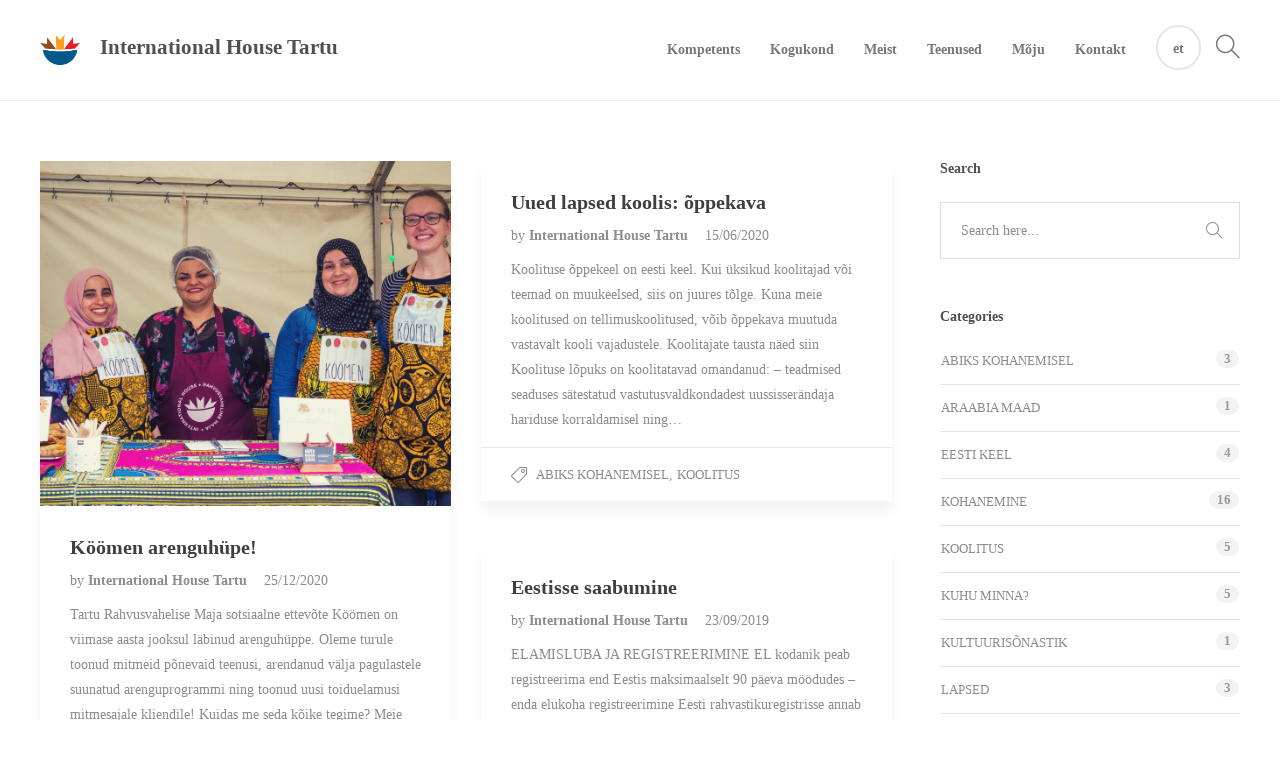

--- FILE ---
content_type: text/html; charset=UTF-8
request_url: https://www.internationalhouse.ee/category/abiks-kohanemisel/
body_size: 9037
content:
<!DOCTYPE html>
<html lang="et">
<head>
	<meta charset="UTF-8">

			<meta name="viewport" content="width=device-width, initial-scale=1">
	
	
	<title>Abiks kohanemisel &#8211; International House Tartu</title>
<meta name='robots' content='max-image-preview:large' />
<link rel="alternate" hreflang="et" href="https://www.internationalhouse.ee/category/abiks-kohanemisel/" />
<link rel='dns-prefetch' href='//s.w.org' />
<link rel="alternate" type="application/rss+xml" title="International House Tartu &raquo; RSS" href="https://www.internationalhouse.ee/feed/" />
<link rel="alternate" type="application/rss+xml" title="International House Tartu &raquo; Kommentaaride RSS" href="https://www.internationalhouse.ee/comments/feed/" />
<link rel="alternate" type="application/rss+xml" title="International House Tartu &raquo; Abiks kohanemisel Rubriigi RSS" href="https://www.internationalhouse.ee/category/abiks-kohanemisel/feed/" />
		<script type="text/javascript">
			window._wpemojiSettings = {"baseUrl":"https:\/\/s.w.org\/images\/core\/emoji\/13.0.1\/72x72\/","ext":".png","svgUrl":"https:\/\/s.w.org\/images\/core\/emoji\/13.0.1\/svg\/","svgExt":".svg","source":{"concatemoji":"https:\/\/www.internationalhouse.ee\/wp-includes\/js\/wp-emoji-release.min.js?ver=5.7.1"}};
			!function(e,a,t){var n,r,o,i=a.createElement("canvas"),p=i.getContext&&i.getContext("2d");function s(e,t){var a=String.fromCharCode;p.clearRect(0,0,i.width,i.height),p.fillText(a.apply(this,e),0,0);e=i.toDataURL();return p.clearRect(0,0,i.width,i.height),p.fillText(a.apply(this,t),0,0),e===i.toDataURL()}function c(e){var t=a.createElement("script");t.src=e,t.defer=t.type="text/javascript",a.getElementsByTagName("head")[0].appendChild(t)}for(o=Array("flag","emoji"),t.supports={everything:!0,everythingExceptFlag:!0},r=0;r<o.length;r++)t.supports[o[r]]=function(e){if(!p||!p.fillText)return!1;switch(p.textBaseline="top",p.font="600 32px Arial",e){case"flag":return s([127987,65039,8205,9895,65039],[127987,65039,8203,9895,65039])?!1:!s([55356,56826,55356,56819],[55356,56826,8203,55356,56819])&&!s([55356,57332,56128,56423,56128,56418,56128,56421,56128,56430,56128,56423,56128,56447],[55356,57332,8203,56128,56423,8203,56128,56418,8203,56128,56421,8203,56128,56430,8203,56128,56423,8203,56128,56447]);case"emoji":return!s([55357,56424,8205,55356,57212],[55357,56424,8203,55356,57212])}return!1}(o[r]),t.supports.everything=t.supports.everything&&t.supports[o[r]],"flag"!==o[r]&&(t.supports.everythingExceptFlag=t.supports.everythingExceptFlag&&t.supports[o[r]]);t.supports.everythingExceptFlag=t.supports.everythingExceptFlag&&!t.supports.flag,t.DOMReady=!1,t.readyCallback=function(){t.DOMReady=!0},t.supports.everything||(n=function(){t.readyCallback()},a.addEventListener?(a.addEventListener("DOMContentLoaded",n,!1),e.addEventListener("load",n,!1)):(e.attachEvent("onload",n),a.attachEvent("onreadystatechange",function(){"complete"===a.readyState&&t.readyCallback()})),(n=t.source||{}).concatemoji?c(n.concatemoji):n.wpemoji&&n.twemoji&&(c(n.twemoji),c(n.wpemoji)))}(window,document,window._wpemojiSettings);
		</script>
		<style type="text/css">
img.wp-smiley,
img.emoji {
	display: inline !important;
	border: none !important;
	box-shadow: none !important;
	height: 1em !important;
	width: 1em !important;
	margin: 0 .07em !important;
	vertical-align: -0.1em !important;
	background: none !important;
	padding: 0 !important;
}
</style>
	<link rel='stylesheet' id='wp-block-library-css'  href='https://www.internationalhouse.ee/wp-includes/css/dist/block-library/style.min.css?ver=5.7.1' type='text/css' media='all' />
<link rel='stylesheet' id='fw-ext-builder-frontend-grid-css'  href='https://www.internationalhouse.ee/wp-content/plugins/unyson/framework/extensions/builder/static/css/frontend-grid.css?ver=1.2.12' type='text/css' media='all' />
<link rel='stylesheet' id='fw-ext-forms-default-styles-css'  href='https://www.internationalhouse.ee/wp-content/plugins/unyson/framework/extensions/forms/static/css/frontend.css?ver=2.7.24' type='text/css' media='all' />
<link rel='stylesheet' id='font-awesome-css'  href='https://www.internationalhouse.ee/wp-content/plugins/unyson/framework/static/libs/font-awesome/css/font-awesome.min.css?ver=2.7.24' type='text/css' media='all' />
<link rel='stylesheet' id='bootstrap-css'  href='https://www.internationalhouse.ee/wp-content/themes/jevelin/css/plugins/bootstrap.min.css?ver=3.3.4' type='text/css' media='all' />
<link rel='stylesheet' id='jevelin-plugins-css'  href='https://www.internationalhouse.ee/wp-content/themes/jevelin/css/plugins.css?ver=5.7.1' type='text/css' media='all' />
<link rel='stylesheet' id='jevelin-shortcodes-css'  href='https://www.internationalhouse.ee/wp-content/themes/jevelin/css/shortcodes.css?ver=5.7.1' type='text/css' media='all' />
<link rel='stylesheet' id='jevelin-styles-css'  href='https://www.internationalhouse.ee/wp-content/themes/jevelin/style.css?ver=5.7.1' type='text/css' media='all' />
<link rel='stylesheet' id='jevelin-responsive-css'  href='https://www.internationalhouse.ee/wp-content/themes/jevelin/css/responsive.css?ver=5.7.1' type='text/css' media='all' />
<style id='jevelin-responsive-inline-css' type='text/css'>
.cf7-required:after,.woocommerce ul.products li.product a h3:hover,.woocommerce ul.products li.product ins,.post-title h2:hover,.sh-team:hover .sh-team-role,.sh-team-style4 .sh-team-role,.sh-team-style4 .sh-team-icon:hover i,.sh-header-search-submit,.woocommerce .woocommerce-tabs li.active a,.woocommerce .required,.sh-recent-products .woocommerce .star-rating span::before,.woocommerce .woocomerce-styling .star-rating span::before,.sh-jevelin-style3.woocommerce .product .product_meta .posted_in a,.sh-jevelin-style3 .sh-increase-numbers span:hover,.woocommerce div.product p.price,.woocomerce-styling li.product .amount,.post-format-icon,.sh-accent-color,.sh-blog-tag-item:hover h6,ul.page-numbers a:hover,.sh-portfolio-single-info-item i,.sh-filter-item.active,.sh-filter-item:hover,.sh-nav .sh-nav-cart li.menu-item-cart .mini_cart_item .amount,.sh-pricing-button-style3,#sidebar a:not(.sh-social-widgets-item):hover,.logged-in-as a:hover,.woocommerce table.shop_table.cart a:hover,.wrap-forms sup:before,.sh-comment-date a:hover,.reply a.comment-edit-link,.comment-respond #cancel-comment-reply-link,.sh-portfolio-title:hover,.sh-portfolio-single-related-mini h5:hover,.sh-header-top-10 .header-contacts-details-large-icon i,.sh-unyson-frontend-test.active,.plyr--full-ui input[type=range],.woocommerce td.woocommerce-grouped-product-list-item__label a:hover,.sh-accent-color-hover:hover {color: #47c9e5!important;}.woocommerce p.stars.selected a:not(.active),.woocommerce p.stars.selected a.active,.sh-jevelin-style3 .woocommerce-form-coupon-toggle .sh-alert,.sh-jevelin-style3 .woocommerce-progress.step1 .woocommerce-header-item-cart,.sh-jevelin-style3 .woocommerce-progress.step2 .woocommerce-header-item-checkout,.sh-dropcaps-full-square,.sh-dropcaps-full-square-border,.masonry2 .post-content-container a.post-meta-comments:hover,.sh-header-builder-edit:hover {background-color: #47c9e5;}.contact-form input[type="submit"],.sh-back-to-top:hover,.sh-dropcaps-full-square-tale,.sh-404-button,.woocommerce .wc-forward,.woocommerce .checkout-button,.woocommerce div.product form.cart button,.woocommerce .button:not(.add_to_cart_button),.sh-blog-tag-item,.sh-comments .submit,.sh-sidebar-search-active .search-field,.sh-nav .sh-nav-cart .buttons a.checkout,ul.page-numbers .current,ul.page-numbers .current:hover,.post-background,.post-item .post-category .post-category-list,.cart-icon span,.comment-input-required,.widget_tag_cloud a:hover,.widget_product_tag_cloud a:hover,.woocommerce #respond input#submit,.sh-portfolio-overlay1-bar,.sh-pricing-button-style4,.sh-pricing-button-style11,.sh-revslider-button2,.sh-portfolio-default2 .sh-portfolio-title,.sh-recent-posts-widgets-count,.sh-filter-item.active:after,.blog-style-largedate .post-comments,.sh-video-player-style1 .sh-video-player-image-play,.sh-video-player-style2 .sh-video-player-image-play:hover,.sh-video-player-style2 .sh-video-player-image-play:focus,.woocommerce .woocommerce-tabs li a:after,.sh-image-gallery .slick-dots li.slick-active button,.sh-recent-posts-carousel .slick-dots li.slick-active button,.sh-recent-products-carousel .slick-dots li.slick-active button,.sh-settings-container-bar .sh-progress-status-value,.post-password-form input[type="submit"],.wpcf7-form .wpcf7-submit,.sh-portfolio-filter-style3 .sh-filter-item.active .sh-filter-item-content,.sh-portfolio-filter-style4 .sh-filter-item:hover .sh-filter-item-content,.sh-woocommerce-categories-count,.sh-woocommerce-products-style2 .woocommerce ul.products li.product .add_to_cart_button:hover,.woocomerce-styling.sh-woocommerce-products-style2 ul.products li.product .add_to_cart_button:hover,.sh-icon-group-style2 .sh-icon-group-item:hover,.sh-text-background,.plyr--audio .plyr__control.plyr__tab-focus,.plyr--audio .plyr__control:hover,.plyr--audio .plyr__control[aria-expanded=true],.sh-jevelin-style3 .widget_price_filter .ui-slider .ui-slider-range {background-color: #47c9e5!important;}.sh-cf7-style4 form input:not(.wpcf7-submit):focus {border-bottom-color: #47c9e5;}::selection {background-color: #47c9e5!important;color: #fff;}::-moz-selection {background-color: #47c9e5!important;color: #fff;}.woocommerce .woocommerce-tabs li.active a {border-bottom-color: #47c9e5!important;}#header-quote,.sh-dropcaps-full-square-tale:after,.sh-blog-tag-item:after,.widget_tag_cloud a:hover:after,.widget_product_tag_cloud a:hover:after {border-left-color: #47c9e5!important;}.cart-icon .cart-icon-triangle-color {border-right-color: #47c9e5!important;}.sh-back-to-top:hover,.widget_price_filter .ui-slider .ui-slider-handle,.sh-sidebar-search-active .search-field:hover,.sh-sidebar-search-active .search-field:focus,.sh-cf7-style2 form p input:not(.wpcf7-submit):focus,.sh-cf7-style2 form p textarea:focus,.sh-jevelin-style3 .order-total .woocommerce-Price-amount {border-color: #47c9e5!important;}.post-item .post-category .arrow-right {border-left-color: #47c9e5;}.woocommerce .wc-forward:hover,.woocommerce .button:not(.add_to_cart_button):hover,.woocommerce .checkout-button:hover,.woocommerce #respond input#submit:hover,.contact-form input[type="submit"]:hover,.wpcf7-form .wpcf7-submit:hover,.sh-video-player-image-play:hover,.sh-404-button:hover,.post-password-form input[type="submit"],.sh-pricing-button-style11:hover,.sh-revslider-button2.spacing-animation:not(.inverted):hover {background-color: #15bee4!important;}.sh-cf7-unyson form .wpcf7-submit {background-size: 200% auto;background-image: linear-gradient(to right, #47c9e5 , #15bee4, #15bee4);}.sh-mini-overlay-container,.sh-portfolio-overlay-info-box,.sh-portfolio-overlay-bottom .sh-portfolio-icon,.sh-portfolio-overlay-bottom .sh-portfolio-text,.sh-portfolio-overlay2-bar,.sh-portfolio-overlay2-data,.sh-portfolio-overlay3-data {background-color: rgba(71,201,229,0.75)!important;}.woocommerce-progress {background-color: rgba(71,201,229,0.07);}.woocommerce-progress-item {color: rgba(71,201,229,0.5);}.sh-jevelin-style3 .sh-increase-numbers span:hover,.widget_price_filter .price_slider_wrapper .ui-widget-content {background-color: rgba(71,201,229,0.12)!important;}.widget_price_filter .ui-slider .ui-slider-range {background-color: rgba(71,201,229,0.5)!important;}.sh-team-social-overlay2 .sh-team-image:hover .sh-team-overlay2,.sh-overlay-style1,.sh-portfolio-overlay4 {background-color: rgba(71,201,229,0.8)!important;}.sh-header .sh-nav > .current_page_item > a,.sh-header .sh-nav > .current-menu-ancestor > a,.sh-header .sh-nav > .current-menu-item > a,.sh-header-left-side .sh-nav > .current_page_item > a {color: #47c9e5!important;}.sh-popover-mini:not(.sh-popover-mini-dark) {background-color: #47c9e5;}.sh-popover-mini:not(.sh-popover-mini-dark):before {border-color: transparent transparent #47c9e5 #47c9e5!important;}.sh-footer .sh-footer-widgets a:hover,.sh-footer .sh-footer-widgets li a:hover,.sh-footer .sh-footer-widgets h6:hover {color: #47c9e5;}
</style>
<link rel='stylesheet' id='jevelin-ie-css'  href='https://www.internationalhouse.ee/wp-content/themes/jevelin/css/ie.css?ver=5.7.1' type='text/css' media='all' />
<link rel='stylesheet' id='jevelin-theme-settings-css'  href='https://www.internationalhouse.ee/wp-content/uploads/jevelin-dynamic-styles.css?ver=724852006' type='text/css' media='all' />
<link rel='stylesheet' id='plyr-css'  href='https://www.internationalhouse.ee/wp-content/themes/jevelin/css/plugins/plyr.css?ver=5.7.1' type='text/css' media='all' />
<script type='text/javascript' src='https://www.internationalhouse.ee/wp-includes/js/jquery/jquery.min.js?ver=3.5.1' id='jquery-core-js'></script>
<script type='text/javascript' src='https://www.internationalhouse.ee/wp-includes/js/jquery/jquery-migrate.min.js?ver=3.3.2' id='jquery-migrate-js'></script>
<script type='text/javascript' src='https://www.internationalhouse.ee/wp-content/themes/jevelin/js/plugins.js?ver=5.7.1' id='jevelin-plugins-js'></script>
<script type='text/javascript' id='jevelin-scripts-js-extra'>
/* <![CDATA[ */
var jevelin_loadmore_posts = {"ajax_url":"https:\/\/www.internationalhouse.ee\/wp-admin\/admin-ajax.php"};
var jevelin = {"page_loader":"0","notice":"","header_animation_dropdown_delay":"1000","header_animation_dropdown":"easeOutQuint","header_animation_dropdown_speed":"300","lightbox_opacity":"0.88","lightbox_transition":"elastic","lightbox_window_max_width":"1200","lightbox_window_max_height":"1200","lightbox_window_size":"0.8","page_numbers_prev":"Previous","page_numbers_next":"Next","rtl_support":"","footer_parallax":"","one_pager":"1","wc_lightbox":"jevelin","quantity_button":"on"};
/* ]]> */
</script>
<script type='text/javascript' src='https://www.internationalhouse.ee/wp-content/themes/jevelin/js/scripts.js?ver=5.7.1' id='jevelin-scripts-js'></script>
<script type='text/javascript' src='https://www.internationalhouse.ee/wp-content/themes/jevelin/js/plugins/plyr.min.js?ver=5.7.1' id='plyr-js'></script>
<link rel="https://api.w.org/" href="https://www.internationalhouse.ee/wp-json/" /><link rel="alternate" type="application/json" href="https://www.internationalhouse.ee/wp-json/wp/v2/categories/152" /><link rel="EditURI" type="application/rsd+xml" title="RSD" href="https://www.internationalhouse.ee/xmlrpc.php?rsd" />
<link rel="wlwmanifest" type="application/wlwmanifest+xml" href="https://www.internationalhouse.ee/wp-includes/wlwmanifest.xml" /> 
<meta name="generator" content="WordPress 5.7.1" />
<meta name="generator" content="WPML ver:4.4.10 stt:1,15;" />
<link rel="icon" href="https://www.internationalhouse.ee/wp-content/uploads/2019/01/cropped-Untitled-1-1-32x32.png" sizes="32x32" />
<link rel="icon" href="https://www.internationalhouse.ee/wp-content/uploads/2019/01/cropped-Untitled-1-1-192x192.png" sizes="192x192" />
<link rel="apple-touch-icon" href="https://www.internationalhouse.ee/wp-content/uploads/2019/01/cropped-Untitled-1-1-180x180.png" />
<meta name="msapplication-TileImage" content="https://www.internationalhouse.ee/wp-content/uploads/2019/01/cropped-Untitled-1-1-270x270.png" />
			</head>
<body class="archive category category-abiks-kohanemisel category-152 sh-header-mobile-spacing-compact sh-body-header-sticky carousel-dot-style1 carousel-dot-spacing-5px carousel-dot-size-standard">


	
	<div id="page-container" class="">
		

									
					<div role="banner" itemscope="itemscope" itemtype="http://schema.org/WPHeader">
						<header class="primary-mobile">
							
<div id="header-mobile" class="sh-header-mobile">
	<div class="sh-header-mobile-navigation">
		

		<div class="container">
			<div class="sh-table">
				<div class="sh-table-cell sh-group">

										            <div class="header-logo sh-group-equal">
                <a href="https://www.internationalhouse.ee/" class="header-logo-container sh-table-small" rel="home">
                    
                                                    <div class="sh-table-cell" style="padding-right: 20px;">
                                <img class="sh-standard-logo" src="//www.internationalhouse.ee/wp-content/uploads/2019/01/Untitled-1-1.png" alt="International House Tartu" height="40" />
                                <img class="sh-sticky-logo" src="//www.internationalhouse.ee/wp-content/uploads/2019/01/Untitled-1-1.png" alt="International House Tartu" height="40" />
                                <img class="sh-light-logo" src="//www.internationalhouse.ee/wp-content/uploads/2019/01/Untitled-1-1.png" alt="International House Tartu" height="40" />
                            </div>
                        
                        <div id="header-logo-title" class="sh-heading-font">
                            <div class="header-logo-title-alignment">
                                International House Tartu                            </div>
                        </div>

                                    </a>
            </div>

    
				</div>
				<div class="sh-table-cell">

										<nav id="header-navigation-mobile" class="header-standard-position">
						<div class="sh-nav-container">
							<ul class="sh-nav">

															    
        <li class="menu-item sh-nav-dropdown">
            <a>
            <div class="sh-table-full">
                <div class="sh-table-cell">
                    <span class="c-hamburger c-hamburger--htx">
                        <span>Toggle menu</span>
                    </span>
                </div>
            </div></a>
        </li>
							</ul>
						</div>
					</nav>

				</div>
			</div>
		</div>
	</div>

	<nav class="sh-header-mobile-dropdown">
		<div class="container sh-nav-container">
			<ul class="sh-nav-mobile"></ul>
		</div>

		<div class="container sh-nav-container">
							<div class="header-mobile-search">
					<form role="search" method="get" class="header-mobile-form" action="https://www.internationalhouse.ee/">
						<input class="header-mobile-form-input" type="text" placeholder="Search here.." value="" name="s" required />
						<button type="submit" class="header-mobile-form-submit">
							<i class="icon-magnifier"></i>
						</button>

											</form>
				</div>
					</div>

					<div class="header-mobile-social-media">
				<div class="sh-clear"></div>			</div>
			</nav>
</div>
						</header>
						<header class="primary-desktop">
							
<div class="sh-header-height">
	<div class="sh-header sh-header-1 sh-sticky-header">
		<div class="container">
			<div class="sh-table">
				<div class="sh-table-cell sh-group">

										            <div class="header-logo sh-group-equal">
                <a href="https://www.internationalhouse.ee/" class="header-logo-container sh-table-small" rel="home">
                    
                                                    <div class="sh-table-cell" style="padding-right: 20px;">
                                <img class="sh-standard-logo" src="//www.internationalhouse.ee/wp-content/uploads/2019/01/Untitled-1-1.png" alt="International House Tartu" height="40" />
                                <img class="sh-sticky-logo" src="//www.internationalhouse.ee/wp-content/uploads/2019/01/Untitled-1-1.png" alt="International House Tartu" height="40" />
                                <img class="sh-light-logo" src="//www.internationalhouse.ee/wp-content/uploads/2019/01/Untitled-1-1.png" alt="International House Tartu" height="40" />
                            </div>
                        
                        <div id="header-logo-title" class="sh-heading-font">
                            <div class="header-logo-title-alignment">
                                International House Tartu                            </div>
                        </div>

                                    </a>
            </div>

    
				</div>
				<div class="sh-table-cell">

										<nav id="header-navigation" class="header-standard-position">
													<div class="sh-nav-container"><ul id="menu-peamenuu" class="sh-nav"><li id="menu-item-2727" class="menu-item menu-item-type-post_type menu-item-object-page menu-item-2727"><a href="https://www.internationalhouse.ee/praktikule/" >Kompetents</a></li>
<li id="menu-item-2698" class="menu-item menu-item-type-post_type menu-item-object-page menu-item-2698"><a href="https://www.internationalhouse.ee/kogukonnakeskus/" >Kogukond</a></li>
<li id="menu-item-2680" class="menu-item menu-item-type-post_type menu-item-object-page menu-item-2680"><a href="https://www.internationalhouse.ee/meist/" >Meist</a></li>
<li id="menu-item-2704" class="menu-item menu-item-type-post_type menu-item-object-page menu-item-2704"><a href="https://www.internationalhouse.ee/teenused/" >Teenused</a></li>
<li id="menu-item-5827" class="menu-item menu-item-type-post_type menu-item-object-page menu-item-5827"><a href="https://www.internationalhouse.ee/moju/" >Mõju</a></li>
<li id="menu-item-2674" class="menu-item menu-item-type-post_type menu-item-object-page menu-item-2674"><a href="https://www.internationalhouse.ee/kontakt/" >Kontakt</a></li>

            <li class="menu-item current-menu-parent menu-item-has-children sh-nav-lang">
                <a><span>et</span></a>
                <ul class="sub-menu"><li class="menu-item sh-nav-lang-item">
                    <a href="https://www.internationalhouse.ee/category/abiks-kohanemisel/" lang="et">et</a>
                </li><li class="menu-item sh-nav-lang-item">
                    <a href="https://www.internationalhouse.ee/en/" lang="en">en</a>
                </li></ul>
            </li>
            <li class="menu-item sh-nav-search sh-nav-special">
                <a href="#"><i class="icon icon-magnifier"></i></a>
            </li>
            <li class="menu-item sh-nav-social sh-nav-special">
                <div class="sh-clear"></div>
            </li></ul></div>											</nav>

				</div>
			</div>
		</div>

		
<div  id="header-search" class="sh-header-search">
	<div class="sh-table-full">
		<div class="sh-table-cell">

			<div class="line-test">
				<div class="container">

					<form method="get" class="sh-header-search-form" action="https://www.internationalhouse.ee/">
						<input type="search" class="sh-header-search-input" placeholder="Search Here.." value="" name="s" required />
						<button type="submit" class="sh-header-search-submit">
							<i class="icon-magnifier"></i>
						</button>
						<div class="sh-header-search-close close-header-search">
							<i class="ti-close"></i>
						</div>

											</form>

				</div>
			</div>

		</div>
	</div>
</div>
	</div>
</div>
						</header>
					</div>

							
					

		

        

			<div id="wrapper">
				

				<div class="content-container sh-page-layout-default">
									<div class="container entry-content">
				
				

	<div id="content" class="content-with-sidebar-right">
		<div class="sh-group blog-list blog-style-masonry masonry-shadow">

			
	<article id="post-5072" class="post-item post-5072 post type-post status-publish format-standard has-post-thumbnail hentry category-abiks-kohanemisel category-uudised" itemscope="itemscope" itemtype="http://schema.org/Article">
		<div class="post-container">
			
			<div class="post-meta-thumb">
				
									<img width="940" height="788" src="https://www.internationalhouse.ee/wp-content/uploads/2021/01/FB-POST-TEMPLATE-KÖÖMEN.png" class="attachment-large size-large wp-post-image" alt="" loading="lazy" srcset="https://www.internationalhouse.ee/wp-content/uploads/2021/01/FB-POST-TEMPLATE-KÖÖMEN.png 940w, https://www.internationalhouse.ee/wp-content/uploads/2021/01/FB-POST-TEMPLATE-KÖÖMEN-300x251.png 300w, https://www.internationalhouse.ee/wp-content/uploads/2021/01/FB-POST-TEMPLATE-KÖÖMEN-768x644.png 768w" sizes="(max-width: 940px) 100vw, 940px" />				
				
        <div class="sh-overlay-style1">
            <div class="sh-table-full">
                                    <a href="https://www.internationalhouse.ee/uudised/koomen-arenguhupe-2/" class="sh-overlay-item sh-table-cell" title="Open the article - Köömen arenguhüpe!">
                        <div class="sh-overlay-item-container">
                            <i class="icon-link"></i>
                        </div>
                    </a>
                
                                    <a href="https://www.internationalhouse.ee/wp-content/uploads/2021/01/FB-POST-TEMPLATE-KÖÖMEN.png" class="sh-overlay-item sh-table-cell" data-rel="lightcase">
                        <div class="sh-overlay-item-container">
                            <i class="icon-magnifier-add"></i>
                        </div>
                    </a>
                            </div>
        </div>

    			</div>

			<div class="post-content-container">
				<a href="https://www.internationalhouse.ee/uudised/koomen-arenguhupe-2/" class="post-title">
					<h2 itemprop="headline">
												Köömen arenguhüpe!					</h2>
				</a>

				<div class="post-meta post-meta-one">
					
        <span class="post-meta-author">
            by            <a href="https://www.internationalhouse.ee/author/admin/" class="bypostauthor" itemprop="url" rel="author">
                International House Tartu            </a>
        </span>

                    <time class="updated semantic" itemprop="dateModified" datetime="2021-01-25T09:06:35+00:00"></time>
            <a href="https://www.internationalhouse.ee/uudised/koomen-arenguhupe-2/" class="post-meta-date sh-default-color">25/12/2020</a>
        
    				</div>

				<div class="post-content" itemprop="text">
					<p>Tartu Rahvusvahelise Maja sotsiaalne ettevõte Köömen on viimase aasta jooksul läbinud arenguhüppe. Oleme turule toonud mitmeid põnevaid teenusi, arendanud välja pagulastele suunatud arenguprogrammi ning toonud uusi toiduelamusi mitmesajale kliendile! Kuidas me seda kõike tegime? Meie tublid kokad, vabatahtlikud ja meeskonnaliikmed on need, kes kõik need&#8230;</p>
				</div>

				<div class="post-meta post-meta-two">
					
        <div class="sh-columns post-meta-comments">
            <span class="post-meta-categories">
                <i class="icon-tag"></i>
                <a href="https://www.internationalhouse.ee/category/abiks-kohanemisel/" rel="category tag">Abiks kohanemisel</a>, <a href="https://www.internationalhouse.ee/category/uudised/" rel="category tag">Uudised</a>            </span>

                            <div></div>
                    </div>

    				</div>
			</div>

		</div>
	</article>



	<article id="post-4656" class="post-item post-4656 post type-post status-publish format-standard hentry category-abiks-kohanemisel category-koolitus" itemscope="itemscope" itemtype="http://schema.org/Article">
		<div class="post-container">
			
			<div class="post-meta-thumb">
				
													
				
        <div class="sh-overlay-style1">
            <div class="sh-table-full">
                                    <a href="https://www.internationalhouse.ee/abiks-kohanemisel/uued-lapsed-koolis-koolituskava/" class="sh-overlay-item sh-table-cell" title="Open the article - Uued lapsed koolis: õppekava">
                        <div class="sh-overlay-item-container">
                            <i class="icon-link"></i>
                        </div>
                    </a>
                
                                    <a href="https://www.internationalhouse.ee/abiks-kohanemisel/uued-lapsed-koolis-koolituskava/" class="sh-overlay-item sh-table-cell" data-rel="lightcase">
                        <div class="sh-overlay-item-container">
                            <i class="icon-magnifier-add"></i>
                        </div>
                    </a>
                            </div>
        </div>

    			</div>

			<div class="post-content-container">
				<a href="https://www.internationalhouse.ee/abiks-kohanemisel/uued-lapsed-koolis-koolituskava/" class="post-title">
					<h2 itemprop="headline">
												Uued lapsed koolis: õppekava					</h2>
				</a>

				<div class="post-meta post-meta-one">
					
        <span class="post-meta-author">
            by            <a href="https://www.internationalhouse.ee/author/admin/" class="bypostauthor" itemprop="url" rel="author">
                International House Tartu            </a>
        </span>

                    <time class="updated semantic" itemprop="dateModified" datetime="2021-08-12T14:03:37+00:00"></time>
            <a href="https://www.internationalhouse.ee/abiks-kohanemisel/uued-lapsed-koolis-koolituskava/" class="post-meta-date sh-default-color">15/06/2020</a>
        
    				</div>

				<div class="post-content" itemprop="text">
					<p>Koolituse õppekeel on eesti keel. Kui üksikud koolitajad või teemad on muukeelsed, siis on juures tõlge. Kuna meie koolitused on tellimuskoolitused, võib õppekava muutuda vastavalt kooli vajadustele. Koolitajate tausta näed siin Koolituse lõpuks on koolitatavad omandanud: &#8211; teadmised seaduses sätestatud vastutusvaldkondadest uussisserändaja hariduse korraldamisel ning&#8230;</p>
				</div>

				<div class="post-meta post-meta-two">
					
        <div class="sh-columns post-meta-comments">
            <span class="post-meta-categories">
                <i class="icon-tag"></i>
                <a href="https://www.internationalhouse.ee/category/abiks-kohanemisel/" rel="category tag">Abiks kohanemisel</a>, <a href="https://www.internationalhouse.ee/category/koolitus/" rel="category tag">Koolitus</a>            </span>

                            <div></div>
                    </div>

    				</div>
			</div>

		</div>
	</article>



	<article id="post-3736" class="post-item post-3736 post type-post status-publish format-standard hentry category-abiks-kohanemisel" itemscope="itemscope" itemtype="http://schema.org/Article">
		<div class="post-container">
			
			<div class="post-meta-thumb">
				
													
				
        <div class="sh-overlay-style1">
            <div class="sh-table-full">
                                    <a href="https://www.internationalhouse.ee/abiks-kohanemisel/eestisse-saabumine/" class="sh-overlay-item sh-table-cell" title="Open the article - Eestisse saabumine">
                        <div class="sh-overlay-item-container">
                            <i class="icon-link"></i>
                        </div>
                    </a>
                
                                    <a href="https://www.internationalhouse.ee/abiks-kohanemisel/eestisse-saabumine/" class="sh-overlay-item sh-table-cell" data-rel="lightcase">
                        <div class="sh-overlay-item-container">
                            <i class="icon-magnifier-add"></i>
                        </div>
                    </a>
                            </div>
        </div>

    			</div>

			<div class="post-content-container">
				<a href="https://www.internationalhouse.ee/abiks-kohanemisel/eestisse-saabumine/" class="post-title">
					<h2 itemprop="headline">
												Eestisse saabumine					</h2>
				</a>

				<div class="post-meta post-meta-one">
					
        <span class="post-meta-author">
            by            <a href="https://www.internationalhouse.ee/author/admin/" class="bypostauthor" itemprop="url" rel="author">
                International House Tartu            </a>
        </span>

                    <time class="updated semantic" itemprop="dateModified" datetime="2019-11-25T23:12:18+00:00"></time>
            <a href="https://www.internationalhouse.ee/abiks-kohanemisel/eestisse-saabumine/" class="post-meta-date sh-default-color">23/09/2019</a>
        
    				</div>

				<div class="post-content" itemprop="text">
					<p>ELAMISLUBA JA REGISTREERIMINE EL kodanik peab registreerima end Eestis maksimaalselt 90 päeva möödudes &#8211; enda elukoha registreerimine Eesti rahvastikuregistrisse annab talle ka elamisõiguse. EL kodaniku elamisõigust tõendavaks dokumendiks on ID-kaart.Kolmanda riigi (st mitte EL riigi) kodanik, kellel on plaanis Eestisse elama asuda, peab pöörduma kas&#8230;</p>
				</div>

				<div class="post-meta post-meta-two">
					
        <div class="sh-columns post-meta-comments">
            <span class="post-meta-categories">
                <i class="icon-tag"></i>
                <a href="https://www.internationalhouse.ee/category/abiks-kohanemisel/" rel="category tag">Abiks kohanemisel</a>            </span>

                            <div></div>
                    </div>

    				</div>
			</div>

		</div>
	</article>



		</div>
		
	</div>
	<div id="sidebar" class="sidebar-right" role="complementary" itemscope="itemscope" itemtype="http://schema.org/WPSideBar">
		
	<div id="search-3" class="widget-item widget_search"><h3 class="widget-title">Search</h3>
            <form method="get" class="search-form" action="https://www.internationalhouse.ee/">
                <div>
                    <label>
                        <input type="search" class="sh-sidebar-search search-field" placeholder="Search here..." value="" name="s" title="Search text" required />
                    </label>
                    <button type="submit" class="search-submit">
                        <i class="icon-magnifier"></i>
                    </button>
                </div>
            </form></div><div id="categories-3" class="widget-item widget_categories"><h3 class="widget-title">Categories</h3>
			<ul>
					<li class="cat-item cat-item-152 current-cat"><a aria-current="page" href="https://www.internationalhouse.ee/category/abiks-kohanemisel/">Abiks kohanemisel</a> (3)
</li>
	<li class="cat-item cat-item-138"><a href="https://www.internationalhouse.ee/category/araabia-maad/">Araabia maad</a> (1)
</li>
	<li class="cat-item cat-item-151"><a href="https://www.internationalhouse.ee/category/eesti-keel/">Eesti keel</a> (4)
</li>
	<li class="cat-item cat-item-137"><a href="https://www.internationalhouse.ee/category/kohanemine/">Kohanemine</a> (16)
</li>
	<li class="cat-item cat-item-205"><a href="https://www.internationalhouse.ee/category/koolitus/">Koolitus</a> (5)
</li>
	<li class="cat-item cat-item-190"><a href="https://www.internationalhouse.ee/category/kuhu-minna/">Kuhu minna?</a> (5)
</li>
	<li class="cat-item cat-item-140"><a href="https://www.internationalhouse.ee/category/kultuurisonastik/">Kultuurisõnastik</a> (1)
</li>
	<li class="cat-item cat-item-148"><a href="https://www.internationalhouse.ee/category/lapsed/">Lapsed</a> (3)
</li>
	<li class="cat-item cat-item-209"><a href="https://www.internationalhouse.ee/category/moju/">Mõju</a> (3)
</li>
	<li class="cat-item cat-item-193"><a href="https://www.internationalhouse.ee/category/opetajale/">Õpetajale</a> (3)
</li>
	<li class="cat-item cat-item-139"><a href="https://www.internationalhouse.ee/category/ranne/">Ränne</a> (5)
</li>
	<li class="cat-item cat-item-141"><a href="https://www.internationalhouse.ee/category/tervishoid-2/">Tervishoid</a> (1)
</li>
	<li class="cat-item cat-item-129"><a href="https://www.internationalhouse.ee/category/uudised/">Uudised</a> (54)
</li>
			</ul>

			</div>	</div>


			</div>
		</div>

					
				<footer class="sh-footer" role="contentinfo" itemscope="itemscope" itemtype="http://schema.org/WPFooter">
					
						<div class="sh-footer-widgets">
							<div class="container">
								<div class="sh-footer-columns">
									
	<div id="contacts-2" class="widget_social_links widget-item widget_contacts">	<div class="wrap-social">
		<h3 class="widget-title">RAHVUSVAHELINE MAJA</h3>					<div class="sh-contacts-widget-item">
				<i class="icon-map"></i>
				Lutsu 14a, Tartu			</div>
					<div class="sh-contacts-widget-item">
				<i class="icon-phone"></i>
				+372 5132891			</div>
					<div class="sh-contacts-widget-item">
				<i class="icon-envelope"></i>
				info@internationalhouse.ee			</div>
		
	</div>
	</div><div id="tag_cloud-2" class="widget-item widget_tag_cloud"><h3 class="widget-title">TEEMAKATEGOORIAD</h3><div class="tagcloud"><a href="https://www.internationalhouse.ee/category/abiks-kohanemisel/" class="tag-cloud-link tag-link-152 tag-link-position-1" style="font-size: 10.916666666667pt;" aria-label="Abiks kohanemisel (3 elementi)">Abiks kohanemisel<span class="tag-link-count"> (3)</span></a>
<a href="https://www.internationalhouse.ee/category/araabia-maad/" class="tag-cloud-link tag-link-138 tag-link-position-2" style="font-size: 8pt;" aria-label="Araabia maad (1 element)">Araabia maad<span class="tag-link-count"> (1)</span></a>
<a href="https://www.internationalhouse.ee/category/eesti-keel/" class="tag-cloud-link tag-link-151 tag-link-position-3" style="font-size: 11.888888888889pt;" aria-label="Eesti keel (4 elementi)">Eesti keel<span class="tag-link-count"> (4)</span></a>
<a href="https://www.internationalhouse.ee/category/kohanemine/" class="tag-cloud-link tag-link-137 tag-link-position-4" style="font-size: 17.041666666667pt;" aria-label="Kohanemine (16 elementi)">Kohanemine<span class="tag-link-count"> (16)</span></a>
<a href="https://www.internationalhouse.ee/category/koolitus/" class="tag-cloud-link tag-link-205 tag-link-position-5" style="font-size: 12.666666666667pt;" aria-label="Koolitus (5 elementi)">Koolitus<span class="tag-link-count"> (5)</span></a>
<a href="https://www.internationalhouse.ee/category/kuhu-minna/" class="tag-cloud-link tag-link-190 tag-link-position-6" style="font-size: 12.666666666667pt;" aria-label="Kuhu minna? (5 elementi)">Kuhu minna?<span class="tag-link-count"> (5)</span></a>
<a href="https://www.internationalhouse.ee/category/kultuurisonastik/" class="tag-cloud-link tag-link-140 tag-link-position-7" style="font-size: 8pt;" aria-label="Kultuurisõnastik (1 element)">Kultuurisõnastik<span class="tag-link-count"> (1)</span></a>
<a href="https://www.internationalhouse.ee/category/lapsed/" class="tag-cloud-link tag-link-148 tag-link-position-8" style="font-size: 10.916666666667pt;" aria-label="Lapsed (3 elementi)">Lapsed<span class="tag-link-count"> (3)</span></a>
<a href="https://www.internationalhouse.ee/category/moju/" class="tag-cloud-link tag-link-209 tag-link-position-9" style="font-size: 10.916666666667pt;" aria-label="Mõju (3 elementi)">Mõju<span class="tag-link-count"> (3)</span></a>
<a href="https://www.internationalhouse.ee/category/ranne/" class="tag-cloud-link tag-link-139 tag-link-position-10" style="font-size: 12.666666666667pt;" aria-label="Ränne (5 elementi)">Ränne<span class="tag-link-count"> (5)</span></a>
<a href="https://www.internationalhouse.ee/category/tervishoid-2/" class="tag-cloud-link tag-link-141 tag-link-position-11" style="font-size: 8pt;" aria-label="Tervishoid (1 element)">Tervishoid<span class="tag-link-count"> (1)</span></a>
<a href="https://www.internationalhouse.ee/category/uudised/" class="tag-cloud-link tag-link-129 tag-link-position-12" style="font-size: 22pt;" aria-label="Uudised (54 elementi)">Uudised<span class="tag-link-count"> (54)</span></a>
<a href="https://www.internationalhouse.ee/category/opetajale/" class="tag-cloud-link tag-link-193 tag-link-position-13" style="font-size: 10.916666666667pt;" aria-label="Õpetajale (3 elementi)">Õpetajale<span class="tag-link-count"> (3)</span></a></div>
</div>
		<div id="recent-posts-4" class="widget-item widget_recent_entries">
		<h3 class="widget-title">VIIMATI UUENDATUD</h3>
		<ul>
											<li>
					<a href="https://www.internationalhouse.ee/uudised/romaseminar/">Roma kogukond Eestis: seminar</a>
									</li>
											<li>
					<a href="https://www.internationalhouse.ee/moju/moju-numbrites-ja-sonades/">Mõju numbrites ja sõnades</a>
									</li>
											<li>
					<a href="https://www.internationalhouse.ee/moju/kuidas-me-oma-moju-hindama-hakkasime/">Kuidas me oma mõju hindama hakkasime</a>
									</li>
											<li>
					<a href="https://www.internationalhouse.ee/moju/miks-me-seda-teeme/">Miks me seda teeme?</a>
									</li>
											<li>
					<a href="https://www.internationalhouse.ee/uudised/tartu-rahvusvaheline-maja-uurib-oma-moju/">Tartu Rahvusvaheline Maja uurib oma mõju</a>
									</li>
					</ul>

		</div>
	<div id="social-2" class="widget_social_links widget-item widget_social">	<div class="wrap-social">
		<h3 class="widget-title">JÄLGI MEID SOTSIAALMEEDIAS</h3>		<div class="sh-social-widgets">
								<a href="https://www.facebook.com/internationalhousetartu/" class="sh-social-widgets-item" target="_blank">
						<i class="icon-social-facebook"></i>
					</a>
									<a href="zxczxczxc" class="sh-social-widgets-item" target="_blank">
						<i class="icon-social-twitter"></i>
					</a>
						</div>
	</div>
	</div><div id="text-3" class="widget-item widget_text">			<div class="textwidget"><div align="right"><a href="https://internationalhouse.ee/wp-content/uploads/2018/09/flag_eu-white.jpg"><img loading="lazy" class="alignnone  wp-image-2371" src="https://internationalhouse.ee/wp-content/uploads/2018/09/flag_eu-white.jpg" alt="" width="105" height="70" srcset="https://www.internationalhouse.ee/wp-content/uploads/2018/09/flag_eu-white.jpg 2048w, https://www.internationalhouse.ee/wp-content/uploads/2018/09/flag_eu-white-300x199.jpg 300w, https://www.internationalhouse.ee/wp-content/uploads/2018/09/flag_eu-white-768x509.jpg 768w, https://www.internationalhouse.ee/wp-content/uploads/2018/09/flag_eu-white-1024x678.jpg 1024w" sizes="(max-width: 105px) 100vw, 105px" /></a></p>
<p><img loading="lazy" class="alignnone  wp-image-2370" src="https://internationalhouse.ee/wp-content/uploads/2018/09/1200px-Siseministeeriumi_logo.jpg" alt="" width="180" height="72" srcset="https://www.internationalhouse.ee/wp-content/uploads/2018/09/1200px-Siseministeeriumi_logo.jpg 1200w, https://www.internationalhouse.ee/wp-content/uploads/2018/09/1200px-Siseministeeriumi_logo-300x120.jpg 300w, https://www.internationalhouse.ee/wp-content/uploads/2018/09/1200px-Siseministeeriumi_logo-768x307.jpg 768w, https://www.internationalhouse.ee/wp-content/uploads/2018/09/1200px-Siseministeeriumi_logo-1024x410.jpg 1024w" sizes="(max-width: 180px) 100vw, 180px" />
</div>
</div>
		</div><div id="text-2" class="widget-item widget_text">			<div class="textwidget"><p>See veebileht on välja töötatud projekti “<em>Parimad praktikad kolmandate riikide kodanike lõimimiseks kohalikesse omavalitustesse</em>” raames. Projekti kaasrahastas Euroopa Liit Varjupaiga-, Rände- ja Integratsioonifondist ja EV Siseministeerium.</p>
</div>
		</div>								</div>
							</div>
						</div>

														</footer>

						</div>


	
	
		<div class="sh-back-to-top sh-back-to-top1">
			<i class="icon-arrow-up"></i>
		</div>

	</div>




<script type='text/javascript' src='https://www.internationalhouse.ee/wp-includes/js/jquery/ui/effect.min.js?ver=1.12.1' id='jquery-effects-core-js'></script>
<script type='text/javascript' src='https://www.internationalhouse.ee/wp-content/themes/jevelin/js/plugins/bootstrap.min.js?ver=3.3.4' id='bootstrap-js'></script>
<script type='text/javascript' src='https://www.internationalhouse.ee/wp-content/themes/jevelin/js/plugins/jquery.instagramFeed.min.js?ver=1.0' id='instagramFeed-js'></script>
<script type='text/javascript' src='https://www.internationalhouse.ee/wp-includes/js/wp-embed.min.js?ver=5.7.1' id='wp-embed-js'></script>
		<script type="text/javascript"> jQuery(document).ready(function ($) { "use strict"; });</script>
	
</body>
</html>
